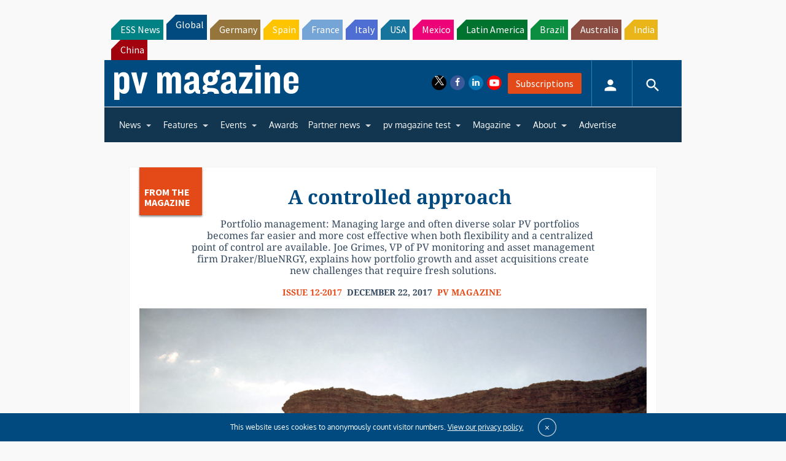

--- FILE ---
content_type: text/html; charset=utf-8
request_url: https://www.google.com/recaptcha/api2/aframe
body_size: 267
content:
<!DOCTYPE HTML><html><head><meta http-equiv="content-type" content="text/html; charset=UTF-8"></head><body><script nonce="cH6kQ1uPJba1vTQ3zKJfzg">/** Anti-fraud and anti-abuse applications only. See google.com/recaptcha */ try{var clients={'sodar':'https://pagead2.googlesyndication.com/pagead/sodar?'};window.addEventListener("message",function(a){try{if(a.source===window.parent){var b=JSON.parse(a.data);var c=clients[b['id']];if(c){var d=document.createElement('img');d.src=c+b['params']+'&rc='+(localStorage.getItem("rc::a")?sessionStorage.getItem("rc::b"):"");window.document.body.appendChild(d);sessionStorage.setItem("rc::e",parseInt(sessionStorage.getItem("rc::e")||0)+1);localStorage.setItem("rc::h",'1769101108627');}}}catch(b){}});window.parent.postMessage("_grecaptcha_ready", "*");}catch(b){}</script></body></html>